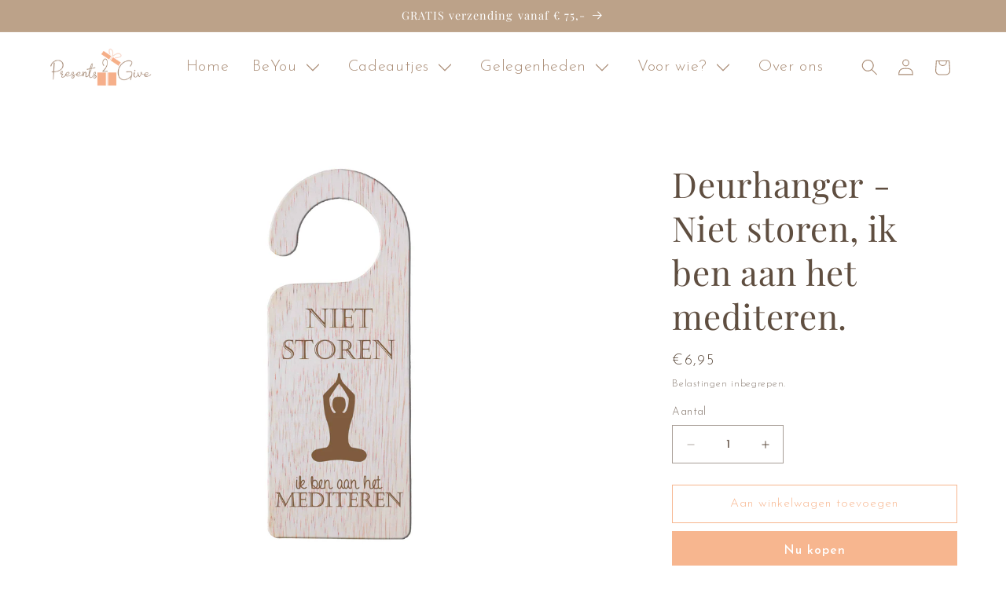

--- FILE ---
content_type: text/css
request_url: https://emenu.flastpick.com/data/0ea73a-c1/hide_old_menu.css?v=1764684967
body_size: -95
content:
@media (min-width: 769px) {
    .header__inline-menu>ul.list-menu--inline{
        opacity: 0!important;
    }
}

--- FILE ---
content_type: text/csv
request_url: https://cdn.shopify.com/s/files/1/0824/2633/1460/files/translate_easify2.csv?v=1730127998
body_size: -382
content:
default;nl
January;Januari
February;Februari
March;Maart
April;April
May;Mei
June;Juni
July;Juli
August;Augustus
September;September
October;Oktober
November;November
December;December
Sun;Zo
Mon;Ma
Tue;Di
Wed;Wo
Thu;Do
Fri;Vr
Sat;Za
Spaces are not allowed;Spaties zijn niet toegestaan


--- FILE ---
content_type: text/javascript
request_url: https://www.presents2give.nl/cdn/shop/t/23/assets/card-product-fetch.js?v=53683218843851813451764671541
body_size: -225
content:
document.addEventListener("DOMContentLoaded",()=>{document.addEventListener("change",onCardSwatchChange)});function onCardSwatchChange(event){if(!event.target.classList.contains("card-swatch"))return;const productHandle=event.target.dataset.productHandle;if(!productHandle)return;const card=event.target.closest(".card-wrapper.product-card-wrapper");if(!card)return;const variantId=event.target.dataset.variantId;if(!variantId)return;const url=`/products/${productHandle}?variant=${variantId}&section_id=card-product-section`;fetch(url).then(res=>res.text()).then(responseText=>{const newCardEl=new DOMParser().parseFromString(responseText,"text/html").querySelector(`#card-product-${card.dataset.productId}`);newCardEl&&card.replaceWith(newCardEl)}).catch(()=>{})}function buildCardFetchUrl(productHandle,optionValues,sectionId){const base=`/products/${productHandle}`,params=new URLSearchParams;return params.set("section_id",sectionId),optionValues.length>0&&params.set("option_values",optionValues.join(",")),`${base}?${params.toString()}`}function getCardOptionValues(card){const fieldsets=card.querySelectorAll(".product-form__input--swatch");let chosen=[];return fieldsets.forEach(fieldset=>{const checked=fieldset.querySelector('input[type="radio"]:checked');if(checked){const pos=parseInt(checked.dataset.optionPosition,10),val=checked.dataset.swatchValue;chosen[pos-1]=val}}),chosen.filter(val=>val!==void 0)}
//# sourceMappingURL=/cdn/shop/t/23/assets/card-product-fetch.js.map?v=53683218843851813451764671541
